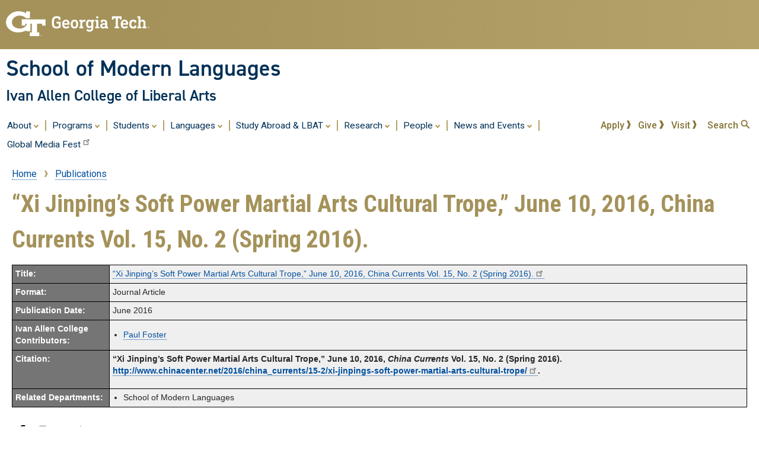

--- FILE ---
content_type: text/html; charset=UTF-8
request_url: https://modlangs.gatech.edu/publications/pub/4605
body_size: 7107
content:
<!DOCTYPE html>
<html lang="en" dir="ltr" prefix="og: https://ogp.me/ns#">
  <head>
    <meta charset="utf-8" />
<link rel="canonical" href="https://modlangs.gatech.edu/publications/pub/4605" />
<meta property="og:site_name" content="School of Modern Languages" />
<meta property="og:type" content="article" />
<meta property="og:url" content="https://modlangs.gatech.edu/publications/pub/4605" />
<meta property="og:title" content="“Xi Jinping’s Soft Power Martial Arts Cultural Trope,” June 10, 2016, China Currents Vol. 15, No. 2 (Spring 2016). | School of Modern Languages" />
<meta property="og:image" content="https://iac.gatech.edu/sites/default/files/other/default-thumbnail.jpg" />
<meta property="og:locale" content="en_US" />
<meta name="Generator" content="Drupal 10 (https://www.drupal.org)" />
<meta name="MobileOptimized" content="width" />
<meta name="HandheldFriendly" content="true" />
<meta name="viewport" content="width=device-width, initial-scale=1.0" />
<link rel="preconnect" href="https://fonts.googleapis.com/" />
<link rel="preconnect" href="https://fonts.gstatic.com/" />
<link rel="preload" href="https://fonts.googleapis.com/css?family=Roboto:400,400italic,500,500italic,700,700italic" as="style" />
<link rel="preload" href="https://fonts.googleapis.com/css?family=Roboto+Condensed:400,700" as="style" />
<link rel="preload" href="https://fonts.googleapis.com/css?family=Abel:400" as="style" />
<link rel="icon" href="/themes/gt3/favicon.ico" type="image/vnd.microsoft.icon" />
<script>window.a2a_config=window.a2a_config||{};a2a_config.callbacks=[];a2a_config.overlays=[];a2a_config.templates={};</script>

    <title>“Xi Jinping’s Soft Power Martial Arts Cultural Trope,” June 10, 2016, China Currents Vol. 15, No. 2 (Spring 2016). | School of Modern Languages</title>
    <link rel="stylesheet" media="all" href="/sites/default/files/css/css_qTdldy9VMq1dRZiw605FYFS6H_xtLzt0Sy187s1t80U.css?delta=0&amp;language=en&amp;theme=gt3&amp;include=[base64]" />
<link rel="stylesheet" media="all" href="/sites/default/files/css/css_LpusXGpTol1RLbxCXa9OYFu5WKw0OdXWk3dXFRRqVPg.css?delta=1&amp;language=en&amp;theme=gt3&amp;include=[base64]" />

    <script type="application/json" data-drupal-selector="drupal-settings-json">{"path":{"baseUrl":"\/","pathPrefix":"","currentPath":"publications\/pub\/4605","currentPathIsAdmin":false,"isFront":false,"currentLanguage":"en"},"pluralDelimiter":"\u0003","suppressDeprecationErrors":true,"gtag":{"tagId":"G-HWBD9HNWY9","consentMode":false,"otherIds":[],"events":[],"additionalConfigInfo":[]},"ajaxPageState":{"libraries":"[base64]","theme":"gt3","theme_token":null},"ajaxTrustedUrl":[],"data":{"extlink":{"extTarget":true,"extTargetAppendNewWindowDisplay":true,"extTargetAppendNewWindowLabel":"(opens in a new window)","extTargetNoOverride":true,"extNofollow":false,"extTitleNoOverride":false,"extNoreferrer":false,"extFollowNoOverride":false,"extClass":"ext","extLabel":"(link is external)","extImgClass":false,"extSubdomains":false,"extExclude":"","extInclude":"","extCssExclude":".iac-news-item .gt-button-gold, .iac-contactlink, .a2a_kit","extCssInclude":"","extCssExplicit":"NAV.gt-menu-main, #main-wrapper, .gt-site-footer","extAlert":false,"extAlertText":"This link will take you to an external web site. We are not responsible for their content.","extHideIcons":false,"mailtoClass":"mailto","telClass":"","mailtoLabel":"(link sends email)","telLabel":"(link is a phone number)","extUseFontAwesome":false,"extIconPlacement":"append","extPreventOrphan":false,"extFaLinkClasses":"fa fa-external-link","extFaMailtoClasses":"fa fa-envelope-o","extAdditionalLinkClasses":"","extAdditionalMailtoClasses":"","extAdditionalTelClasses":"","extFaTelClasses":"fa fa-phone","allowedDomains":[],"extExcludeNoreferrer":""}},"user":{"uid":0,"permissionsHash":"ac5c254671c3965e76caeef9becf15f4e675722f5db29826064cd67e56aa5e6b"}}</script>
<script src="/sites/default/files/js/js_CMBrCmjZl4700fwqRwuFLd0gfZ9h1hQhAEIqZ0f0TUs.js?scope=header&amp;delta=0&amp;language=en&amp;theme=gt3&amp;include=eJxdi0EOgCAMBD-E9OCDTJFalUqN1kR-LxpOXjYzkyzGaIq5ADbw06HZHN0mS04Qj2tH8U0dq7LQYMjAdf7uccXbsfXAogGlO63UH79psJk2CqJjOmGjfH34AH_QMWY"></script>
<script src="/modules/google_tag/js/gtag.js?t9acti"></script>

  </head>
  <body class="theme-gt3-2021 layout-no-sidebars path-publications">
        <a href="#main-content" class="visually-hidden focusable skip-link">
      Skip to main content
    </a>
    
      <div class="dialog-off-canvas-main-canvas" data-off-canvas-main-canvas>
        <header id="gt-header" role="banner" aria-label="Site header">
      <div class="gt-background-gt-header clearfix">
          <div class="region region-gt-header">
    <div id="block-gtemergencyalertblock" class="block block-gt3-themeblocks block-gt3-themeblocks-alert-block">
  
    
      <div class="content">
      
    </div>
  </div>
<div id="block-gtgoldstandardheader" class="block block-gt3-themeblocks block-gt3-themeblocks-goldheader-block">
  
    
      <div class="content">
      

    <div class="gt-gt-header">
      <div class="gt-header-logo">
        <a href="https://www.gatech.edu/"><img alt="Georgia Institute of Technology" src="/modules/gt3_themeblocks/images//gt-logo-oneline-white.svg"></a>
      </div>
      <div class="gt-header-gradient">
      </div>
    </div>

    <div class="gt-site-identity-wrapper">
      <div class="gt-site-identity">
        <div class="gt-branding__name">
          <div class="gt-branding__thisUnit"><a href="/" title="Home" rel="home">School of Modern Languages</a></div>
            <div class="gt-branding__parentUnit"><a href="https://www.iac.gatech.edu/">Ivan Allen College of Liberal Arts</a></div>
        </div>
      </div>
    </div>

    
    </div>
  </div>

  </div>

      </div><!-- gt-background-gt-header -->
      <div class="gt-background-site-identity clearfix">
        
      </div><!-- gt-background-site-identity -->
      <div class='gt-background-menu'>
          <div class="region region-primary-menu">
    <div id="block-gtdynamicmainmenu" class="block block-gt3-themeblocks block-gt3-themeblocks-mainmenu-block">
  
    
      <div class="content">
          <div class='gt-menu-flex-wrapper'>
     <div class='gt-main-menu'>
      <button data-menu-id='main' class='gt-mobile-menu-activator'><div class='gt-mobile-icon-wrapper'><i class='svg-menuburger' aria-hidden='true'></i></div> <span class='gt-mobile-text'>Main Menu</span></button>
      <nav class='gt-accessible-menu gt-menu-main' role='navigation' aria-label='Site Menu'>
       <ul role='menubar' aria-label='Site Menu' id='gt-menu-main' class='gt-main-menu'>
      <li role='none' class='gt-menu-item gt-menu-item-with-tray'>
        <a role='menuitem' aria-expanded='false' aria-haspopup='true' class='gt-menu-top-link gt-menu-link-main' id='gt-menu-toplink-main-0' data-menu-id='main' data-tray-id='0' href="#">About <i class='svg-dropdown' aria-hidden='true'></i></a><span class='gt-menu-spacer'></span>
        <div id='gt-menu-main-tray-0' class='gt-menu-tray'>
          <ul role='menu' aria-label="About" class='menu-tray'>
          <li role='none' class='gt-menu-item'><a role='menuitem' class='gt-submenu-link gt-menu-link-main-0' data-menu-id='main' data-tray-id='0' href="/about/welcome-chair">Welcome From the Chair</a></li>
          <li role='none' class='gt-menu-item'><a role='menuitem' class='gt-submenu-link gt-menu-link-main-0' data-menu-id='main' data-tray-id='0' href="/about/mission">Who We Are and What We Believe In</a></li>
          <li role='none' class='gt-menu-item'><a role='menuitem' class='gt-submenu-link gt-menu-link-main-0' data-menu-id='main' data-tray-id='0' href="/about/strategic-plan">Strategic Plan</a></li>
          <li role='none' class='gt-menu-item'><a role='menuitem' class='gt-submenu-link gt-menu-link-main-0' data-menu-id='main' data-tray-id='0' href="/about/directions-contact">Directions and Contact Information</a></li>
          <li role='none' class='gt-menu-item'><a role='menuitem' class='gt-submenu-link gt-menu-link-main-0' data-menu-id='main' data-tray-id='0' href="/alumni/distinguished-alumni-award-winners">Distinguished Alumni Award Winners</a></li>
          <li role='none' class='gt-menu-item'><a role='menuitem' class='gt-submenu-link gt-menu-link-main-0' data-menu-id='main' data-tray-id='0' href="/giving">Giving</a></li>
          </ul>
        </div>
      </li>
      <li role='none' class='gt-menu-item gt-menu-item-with-tray'>
        <a role='menuitem' aria-expanded='false' aria-haspopup='true' class='gt-menu-top-link gt-menu-link-main' id='gt-menu-toplink-main-1' data-menu-id='main' data-tray-id='1' href="#">Programs <i class='svg-dropdown' aria-hidden='true'></i></a><span class='gt-menu-spacer'></span>
        <div id='gt-menu-main-tray-1' class='gt-menu-tray'>
          <ul role='menu' aria-label="Programs" class='menu-tray'>
          <li role='none' class='gt-menu-item'>
            <a role='menuitem' class='gt-submenu-link gt-menu-link-main-1' data-menu-id='main' data-tray-id='1' href="/graduate">Graduate</a>
            <ul class='menu-tray'>
              <li role='none' class='gt-menu-item'>
                <a role='menuitem' class='gt-submenu-link gt-menu-link-main-1' data-menu-id='main' data-tray-id='1' href="/graduate/ms-alis">M.S. Applied Languages and Intercultural Studies (ALIS)</a>
                <ul class='menu-tray'>
                  <li role='none' class='gt-menu-item'><a role='menuitem' class='gt-submenu-link gt-menu-link-main-1' data-menu-id='main' data-tray-id='1' href="/graduate/bsms-alis">B.S./M.S. Applied Languages and Intercultural Studies (5 years)</a></li>
                </ul>
              </li>
              <li role='none' class='gt-menu-item'><a role='menuitem' class='gt-submenu-link gt-menu-link-main-1' data-menu-id='main' data-tray-id='1' href="https://gmc.iac.gatech.edu/">M.S. Global Media and Cultures (GMC)</a></li>
              <li role='none' class='gt-menu-item'><a role='menuitem' class='gt-submenu-link gt-menu-link-main-1' data-menu-id='main' data-tray-id='1' href="/graduate/phdminors">Ph.D. Minors</a></li>
            </ul>
          </li>
          <li role='none' class='gt-menu-item'>
            <a role='menuitem' class='gt-submenu-link gt-menu-link-main-1' data-menu-id='main' data-tray-id='1' href="/programs/undergraduate">Undergraduate</a>
            <ul class='menu-tray'>
              <li role='none' class='gt-menu-item'>
                <a role='menuitem' class='gt-submenu-link gt-menu-link-main-1' data-menu-id='main' data-tray-id='1' href="/degrees/alis">B.S. Applied Languages and Intercultural Studies (ALIS)</a>
                <ul class='menu-tray'>
                  <li role='none' class='gt-menu-item'><a role='menuitem' class='gt-submenu-link gt-menu-link-main-1' data-menu-id='main' data-tray-id='1' href="/degrees/alis/double-major">ALIS as a Double Major</a></li>
                  <li role='none' class='gt-menu-item'><a role='menuitem' class='gt-submenu-link gt-menu-link-main-1' data-menu-id='main' data-tray-id='1' href="https://modlangs.gatech.edu/graduate/bsms-alis">B.S./M.S. Applied Languages and Intercultural Studies (5 years)</a></li>
                </ul>
              </li>
              <li role='none' class='gt-menu-item'><a role='menuitem' class='gt-submenu-link gt-menu-link-main-1' data-menu-id='main' data-tray-id='1' href="/degrees/iaml">B.S. International Affairs and Modern Languages (IAML)</a></li>
              <li role='none' class='gt-menu-item'><a role='menuitem' class='gt-submenu-link gt-menu-link-main-1' data-menu-id='main' data-tray-id='1' href="/degrees/geml">B.S. Global Economics and Modern Languages (GEML)</a></li>
            </ul>
          </li>
          <li role='none' class='gt-menu-item'><a role='menuitem' class='gt-submenu-link gt-menu-link-main-1' data-menu-id='main' data-tray-id='1' href="/degrees/minors-and-certificates">Minors and Certificates</a></li>
          <li role='none' class='gt-menu-item'><a role='menuitem' class='gt-submenu-link gt-menu-link-main-1' data-menu-id='main' data-tray-id='1' href="/online-courses">Online Language Courses</a></li>
          </ul>
        </div>
      </li>
      <li role='none' class='gt-menu-item gt-menu-item-with-tray'>
        <a role='menuitem' aria-expanded='false' aria-haspopup='true' class='gt-menu-top-link gt-menu-link-main' id='gt-menu-toplink-main-2' data-menu-id='main' data-tray-id='2' href="#">Students <i class='svg-dropdown' aria-hidden='true'></i></a><span class='gt-menu-spacer'></span>
        <div id='gt-menu-main-tray-2' class='gt-menu-tray'>
          <ul role='menu' aria-label="Students" class='menu-tray'>
          <li role='none' class='gt-menu-item'><a role='menuitem' class='gt-submenu-link gt-menu-link-main-2' data-menu-id='main' data-tray-id='2' href="/students/advanced-standing">Advanced Standing</a></li>
          <li role='none' class='gt-menu-item'><a role='menuitem' class='gt-submenu-link gt-menu-link-main-2' data-menu-id='main' data-tray-id='2' href="/students/advisement">Advisement</a></li>
          <li role='none' class='gt-menu-item'><a role='menuitem' class='gt-submenu-link gt-menu-link-main-2' data-menu-id='main' data-tray-id='2' href="/students/ap-ib-credit">AP and IB Credit</a></li>
          <li role='none' class='gt-menu-item'><a role='menuitem' class='gt-submenu-link gt-menu-link-main-2' data-menu-id='main' data-tray-id='2' href="/degrees/certificate-request">Certificate Request</a></li>
          <li role='none' class='gt-menu-item'><a role='menuitem' class='gt-submenu-link gt-menu-link-main-2' data-menu-id='main' data-tray-id='2' href="https://modlangs.gatech.edu/students/global-seal-biliteracy">Global Seal of Biliteracy</a></li>
          <li role='none' class='gt-menu-item'><a role='menuitem' class='gt-submenu-link gt-menu-link-main-2' data-menu-id='main' data-tray-id='2' href="/students/humanities-core-impacts">Humanities Core IMPACTS</a></li>
          <li role='none' class='gt-menu-item'><a role='menuitem' class='gt-submenu-link gt-menu-link-main-2' data-menu-id='main' data-tray-id='2' href="/students/internships">Internships</a></li>
          <li role='none' class='gt-menu-item'><a role='menuitem' class='gt-submenu-link gt-menu-link-main-2' data-menu-id='main' data-tray-id='2' href="https://forms.modlangs.gatech.edu/">Permits and Overloads</a></li>
          <li role='none' class='gt-menu-item'><a role='menuitem' class='gt-submenu-link gt-menu-link-main-2' data-menu-id='main' data-tray-id='2' href="/students/placement-tests">Placement Tests</a></li>
          <li role='none' class='gt-menu-item'><a role='menuitem' class='gt-submenu-link gt-menu-link-main-2' data-menu-id='main' data-tray-id='2' href="/students/registration">Registration</a></li>
          <li role='none' class='gt-menu-item'><a role='menuitem' class='gt-submenu-link gt-menu-link-main-2' data-menu-id='main' data-tray-id='2' href="https://gatech.co1.qualtrics.com/jfe/form/SV_cu6ikBYYKYvlbil">Student Survey</a></li>
          <li role='none' class='gt-menu-item'><a role='menuitem' class='gt-submenu-link gt-menu-link-main-2' data-menu-id='main' data-tray-id='2' href="/students/transfer-credit">Transfer Credit</a></li>
          </ul>
        </div>
      </li>
      <li role='none' class='gt-menu-item gt-menu-item-with-tray'>
        <a role='menuitem' aria-expanded='false' aria-haspopup='true' class='gt-menu-top-link gt-menu-link-main' id='gt-menu-toplink-main-3' data-menu-id='main' data-tray-id='3' href="#">Languages <i class='svg-dropdown' aria-hidden='true'></i></a><span class='gt-menu-spacer'></span>
        <div id='gt-menu-main-tray-3' class='gt-menu-tray'>
          <ul role='menu' aria-label="Languages" class='menu-tray'>
          <li role='none' class='gt-menu-item'><a role='menuitem' class='gt-submenu-link gt-menu-link-main-3' data-menu-id='main' data-tray-id='3' href="/languages">Overview</a></li>
          <li role='none' class='gt-menu-item'><a role='menuitem' class='gt-submenu-link gt-menu-link-main-3' data-menu-id='main' data-tray-id='3' href="/languages/arabic">Arabic</a></li>
          <li role='none' class='gt-menu-item'><a role='menuitem' class='gt-submenu-link gt-menu-link-main-3' data-menu-id='main' data-tray-id='3' href="/languages/chinese">Chinese</a></li>
          <li role='none' class='gt-menu-item'><a role='menuitem' class='gt-submenu-link gt-menu-link-main-3' data-menu-id='main' data-tray-id='3' href="/languages/french">French</a></li>
          <li role='none' class='gt-menu-item'><a role='menuitem' class='gt-submenu-link gt-menu-link-main-3' data-menu-id='main' data-tray-id='3' href="/languages/german">German</a></li>
          <li role='none' class='gt-menu-item'><a role='menuitem' class='gt-submenu-link gt-menu-link-main-3' data-menu-id='main' data-tray-id='3' href="/languages/japanese">Japanese</a></li>
          <li role='none' class='gt-menu-item'><a role='menuitem' class='gt-submenu-link gt-menu-link-main-3' data-menu-id='main' data-tray-id='3' href="/languages/korean">Korean</a></li>
          <li role='none' class='gt-menu-item'><a role='menuitem' class='gt-submenu-link gt-menu-link-main-3' data-menu-id='main' data-tray-id='3' href="/languages/russian">Russian</a></li>
          <li role='none' class='gt-menu-item'><a role='menuitem' class='gt-submenu-link gt-menu-link-main-3' data-menu-id='main' data-tray-id='3' href="/languages/spanish">Spanish</a></li>
          <li role='none' class='gt-menu-item'><a role='menuitem' class='gt-submenu-link gt-menu-link-main-3' data-menu-id='main' data-tray-id='3' href="/languages/linguistics">Linguistics</a></li>
          </ul>
        </div>
      </li>
      <li role='none' class='gt-menu-item gt-menu-item-with-tray'>
        <a role='menuitem' aria-expanded='false' aria-haspopup='true' class='gt-menu-top-link gt-menu-link-main' id='gt-menu-toplink-main-4' data-menu-id='main' data-tray-id='4' href="#">Study Abroad &amp; LBAT <i class='svg-dropdown' aria-hidden='true'></i></a><span class='gt-menu-spacer'></span>
        <div id='gt-menu-main-tray-4' class='gt-menu-tray'>
          <ul role='menu' aria-label="Study Abroad &amp; LBAT" class='menu-tray'>
          <li role='none' class='gt-menu-item'>
            <a role='menuitem' class='gt-submenu-link gt-menu-link-main-4' data-menu-id='main' data-tray-id='4' href="/study-abroad">Overview</a>
            <ul class='menu-tray'>
              <li role='none' class='gt-menu-item'><a role='menuitem' class='gt-submenu-link gt-menu-link-main-4' data-menu-id='main' data-tray-id='4' href="/lbat/china">Chinese</a></li>
              <li role='none' class='gt-menu-item'><a role='menuitem' class='gt-submenu-link gt-menu-link-main-4' data-menu-id='main' data-tray-id='4' href="/study-abroad/french">French</a></li>
              <li role='none' class='gt-menu-item'><a role='menuitem' class='gt-submenu-link gt-menu-link-main-4' data-menu-id='main' data-tray-id='4' href="/lbat/germany">German</a></li>
              <li role='none' class='gt-menu-item'><a role='menuitem' class='gt-submenu-link gt-menu-link-main-4' data-menu-id='main' data-tray-id='4' href="/lbat/japan">Japanese</a></li>
              <li role='none' class='gt-menu-item'><a role='menuitem' class='gt-submenu-link gt-menu-link-main-4' data-menu-id='main' data-tray-id='4' href="/study-abroad/korean">Korean</a></li>
              <li role='none' class='gt-menu-item'><a role='menuitem' class='gt-submenu-link gt-menu-link-main-4' data-menu-id='main' data-tray-id='4' href="/study-abroad/russian">Russian</a></li>
              <li role='none' class='gt-menu-item'><a role='menuitem' class='gt-submenu-link gt-menu-link-main-4' data-menu-id='main' data-tray-id='4' href="/study-abroad/spanish">Spanish</a></li>
            </ul>
          </li>
          <li class='gt-menu-breaker' role='none'><hr /></li>
          <li role='none' class='gt-menu-item'><a role='menuitem' class='gt-submenu-link gt-menu-link-main-4' data-menu-id='main' data-tray-id='4' href="https://grip.oie.gatech.edu/">Global Research and Internship Program</a></li>
          <li role='none' class='gt-menu-item'><a role='menuitem' class='gt-submenu-link gt-menu-link-main-4' data-menu-id='main' data-tray-id='4' href="https://ip.oie.gatech.edu/">International Plan</a></li>
          <li role='none' class='gt-menu-item'>
            <a role='menuitem' class='gt-submenu-link gt-menu-link-main-4' data-menu-id='main' data-tray-id='4' href="/study-abroad/scholarships">Study Abroad Scholarships</a>
            <ul class='menu-tray'>
              <li role='none' class='gt-menu-item'><a role='menuitem' class='gt-submenu-link gt-menu-link-main-4' data-menu-id='main' data-tray-id='4' href="/study-abroad/campoamor-scholarship">Campoamor Scholarship</a></li>
              <li role='none' class='gt-menu-item'><a role='menuitem' class='gt-submenu-link gt-menu-link-main-4' data-menu-id='main' data-tray-id='4' href="/study-abroad/project-go">Project GO</a></li>
            </ul>
          </li>
          </ul>
        </div>
      </li>
      <li role='none' class='gt-menu-item gt-menu-item-with-tray'>
        <a role='menuitem' aria-expanded='false' aria-haspopup='true' class='gt-menu-top-link gt-menu-link-main' id='gt-menu-toplink-main-5' data-menu-id='main' data-tray-id='5' href="#">Research <i class='svg-dropdown' aria-hidden='true'></i></a><span class='gt-menu-spacer'></span>
        <div id='gt-menu-main-tray-5' class='gt-menu-tray'>
          <ul role='menu' aria-label="Research" class='menu-tray'>
          <li role='none' class='gt-menu-item'><a role='menuitem' class='gt-submenu-link gt-menu-link-main-5' data-menu-id='main' data-tray-id='5' href="/faculty-expertise">Faculty Expertise</a></li>
          <li role='none' class='gt-menu-item'>
            <a role='menuitem' class='gt-submenu-link gt-menu-link-main-5' data-menu-id='main' data-tray-id='5' href="/publications">Publications</a>
            <ul class='menu-tray'>
              <li role='none' class='gt-menu-item'><a role='menuitem' class='gt-submenu-link gt-menu-link-main-5' data-menu-id='main' data-tray-id='5' href="/publications/featured-research">Featured Research</a></li>
            </ul>
          </li>
          </ul>
        </div>
      </li>
      <li role='none' class='gt-menu-item gt-menu-item-with-tray'>
        <a role='menuitem' aria-expanded='false' aria-haspopup='true' class='gt-menu-top-link gt-menu-link-main' id='gt-menu-toplink-main-6' data-menu-id='main' data-tray-id='6' href="#">People <i class='svg-dropdown' aria-hidden='true'></i></a><span class='gt-menu-spacer'></span>
        <div id='gt-menu-main-tray-6' class='gt-menu-tray'>
          <ul role='menu' aria-label="People" class='menu-tray'>
          <li role='none' class='gt-menu-item'><a role='menuitem' class='gt-submenu-link gt-menu-link-main-6' data-menu-id='main' data-tray-id='6' href="https://modlangs.gatech.edu/people/leadership">Leadership</a></li>
          <li role='none' class='gt-menu-item'><a role='menuitem' class='gt-submenu-link gt-menu-link-main-6' data-menu-id='main' data-tray-id='6' href="/people/faculty">Faculty</a></li>
          <li role='none' class='gt-menu-item'><a role='menuitem' class='gt-submenu-link gt-menu-link-main-6' data-menu-id='main' data-tray-id='6' href="/people/staff">Staff</a></li>
          <li role='none' class='gt-menu-item'><a role='menuitem' class='gt-submenu-link gt-menu-link-main-6' data-menu-id='main' data-tray-id='6' href="https://modlangs.gatech.edu/featured-people/alumni">Alumni Profiles</a></li>
          </ul>
        </div>
      </li>
      <li role='none' class='gt-menu-item gt-menu-item-with-tray'>
        <a role='menuitem' aria-expanded='false' aria-haspopup='true' class='gt-menu-top-link gt-menu-link-main' id='gt-menu-toplink-main-7' data-menu-id='main' data-tray-id='7' href="#">News and Events <i class='svg-dropdown' aria-hidden='true'></i></a><span class='gt-menu-spacer'></span>
        <div id='gt-menu-main-tray-7' class='gt-menu-tray'>
          <ul role='menu' aria-label="News and Events" class='menu-tray'>
          <li role='none' class='gt-menu-item'><a role='menuitem' class='gt-submenu-link gt-menu-link-main-7' data-menu-id='main' data-tray-id='7' href="/news-and-events">Latest News</a></li>
          <li role='none' class='gt-menu-item'><a role='menuitem' class='gt-submenu-link gt-menu-link-main-7' data-menu-id='main' data-tray-id='7' href="/events/calendar">Events</a></li>
          </ul>
        </div>
      </li>
      <li role='none' class='gt-menu-item'><a role='menuitem' class='gt-menu-link-main' id='gt-menu-toplink-main-8' data-menu-id='main' data-tray-id='8' href="https://globalmediafest.modlangs.gatech.edu/">Global Media Fest</a><span class='gt-menu-spacer'></span></li>
       </ul>
      </nav>
    </div>
     <div class='gt-quick-menu'>
      <nav class='gt-menu-quick' role='navigation' aria-label='Quick Links Menu'>
        <ul aria-label='Quick Links Menu' id='gt-menu-main-quick' class='gt-main-menu'>
          <li class='gt-menu-item'><a class='' href="https://www.gatech.edu/admissions/">Apply <i class='svg-chevron-gold' aria-hidden='true'></i></a></li>
          <li class='gt-menu-item'><a class='' href="/giving">Give <i class='svg-chevron-gold' aria-hidden='true'></i></a></li>
          <li class='gt-menu-item'><a class='' href="https://iac.gatech.edu/students/visit-the-college">Visit <i class='svg-chevron-gold' aria-hidden='true'></i></a></li>
          <li class='gt-menu-item'><a class='' id='gt-search-toggle' href="#">Search <i class='svg-magglass-gold' aria-hidden='true'></i></a></li>
       </ul>
      </nav>
     </div>
    </div>
    <div class='gt-tray-container gt-search-tray' id='gt-search-tray'>          <form action='/search/node' method='get' accept-charset='UTF-8' class='search-form search-tray-form'>            <div class='js-form-item form-item js-form-type-search form-type-search js-form-item-keys form-item-keys form-no-label'>              <label for='gt-search-field-tray'>Search</label>              <input title='Enter the terms you wish to search for.' data-drupal-selector='edit-keys' type='search' id='gt-search-field-tray' name='keys' size='15' maxlength='128' placeholder='Search This Site' class='form-search' />              <button id='gt-searchsubmit' type='submit'><span class='visually-hidden'>Search Site</span><i class='svg-magglass' aria-hidden='true'></i></button>            </div>          </form>    </div>
    </div>
  </div>

  </div>

      </div><!-- gt-background-menu -->
    </header>
          <div class="highlighted">
        <aside class="layout-container section clearfix" role="complementary">
            <div class="region region-highlighted">
    <div data-drupal-messages-fallback class="hidden"></div>

  </div>

        </aside>
      </div>
                <div id="main-wrapper" class="gt-background-page layout-main-wrapper layout-container clearfix">
      <div id="gt-page-body" class="gt-page-body layout-main clearfix">
          <div class="region region-breadcrumb">
    <div id="block-gt3-breadcrumbs" class="block block-system block-system-breadcrumb-block">
  
    
      <div class="content">
        <nav class="breadcrumb" role="navigation" aria-labelledby="system-breadcrumb">
    <h2 id="system-breadcrumb" class="visually-hidden">Breadcrumb</h2>
    <ol>
          <li>
                  <a href="/">Home</a>
              </li>
          <li>
                  <a href="/publications">Publications</a>
              </li>
        </ol>
  </nav>

    </div>
  </div>

  </div>

        <main id="content" class="column main-content" role="main">
          <section class="section">
            <a id="main-content" tabindex="-1"></a>
              <div class="region region-content">
    <div id="block-gt3-page-title" class="block block-core block-page-title-block">
  
    
      <div class="content">
      
  <h1 class="page-title">“Xi Jinping’s Soft Power Martial Arts Cultural Trope,” June 10, 2016, China Currents Vol. 15, No. 2 (Spring 2016).</h1>


    </div>
  </div>
<div id="block-gt-system-main" class="block block-system block-system-main-block">
  
    
      <div class="content">
          <table class='thinBorder'>
      <tr><th align="left">Title:</th>
          <td><a href="http://www.chinacenter.net/2016/china_currents/15-2/xi-jinpings-soft-power-martial-arts-cultural-trope/">“Xi Jinping’s Soft Power Martial Arts Cultural Trope,” June 10, 2016, China Currents Vol. 15, No. 2 (Spring 2016).</a></td></tr>
      </tr>
      <tr><th align="left">Format:</th>
          <td>Journal Article</td></tr>
      </tr>
      <tr><th align="left">Publication Date:</th>
          <td>June 2016</td></tr>
      </tr>
      <tr><th align="left">Ivan Allen College Contributors:</th>
          <td><ul class='iacPublicationParamView'>
             <li><a href="https://modlangs.gatech.edu/people/person/paul-foster">Paul Foster</a></li>
          </ul></td>
      <tr><th align="left">Citation:</th>
          <td><p><strong>&ldquo;Xi Jinping&rsquo;s Soft Power Martial Arts Cultural Trope,&rdquo; June 10, 2016, <em>China Currents</em> Vol. 15, No. 2 (Spring 2016). <a href="http://www.chinacenter.net/2016/china_currents/15-2/xi-jinpings-soft-power-martial-arts-cultural-trope/">http://www.chinacenter.net/2016/china_currents/15-2/xi-jinpings-soft-power-martial-arts-cultural-trope/</a>.&nbsp;</strong></p>
</td></tr>
      <tr><th align="left">Related Departments:</th>
          <td><ul class='iacPublicationParamView'>
             <li>School of Modern Languages</li>
          </ul></td>
    </table>

    </div>
  </div>

  </div>

          </section>
        </main>
                      </div>
    </div>
          <div class="featured-bottom">
        <aside class="layout-container clearfix" role="complementary">
            <div class="region region-featured-bottom-first">
    <div id="block-gtsocialmediabar" class="block block-gt3-themeblocks block-gt3-themeblocks-socialmedia-block">
  
    
      <div class="content">
          <div class='gt-social-media'>
      <nav role='navigation' aria-label='Social Media Menu'>
      <ul id='gt-social-menu' class='gt-social-menu'>
      <li class='gt-social-item'><a class='gt-social-link' href="https://www.facebook.com/pages/School-of-Modern-Languages-at-Georgia-Tech/132559503609455"><i class='svg-facebook-black'></i><span class='visually-hidden'>Facebook</span></a></li>
      <li class='gt-social-item'><a class='gt-social-link' href="https://www.instagram.com/gt_languages/"><i class='svg-instagram-black'></i><span class='visually-hidden'>Instagram</span></a></li>
      <li class='gt-social-item'><a class='gt-social-link' href="https://twitter.com/gt_languages"><i class='svg-twitter-black'></i><span class='visually-hidden'>Twitter</span></a></li>
      <li class='gt-social-item'><a class='gt-social-link' href="https://www.linkedin.com/company/georgia-tech-modern-languages/"><i class='svg-linkedin-black'></i><span class='visually-hidden'>LinkedIn</span></a></li>
      </ul>
      </nav>
    </div>

    </div>
  </div>

  </div>

          
          
        </aside>
      </div>
        <footer id="gt-footer">
            <div class='gt-background-site-footer clearfix'>
        <div class='gt-site-footer site-footer'>
                            <div class="region region-footer-first">
    <div id="block-sitefootercontactinformation" class="block block-block-content block-block-content3cd6408f-658e-47f0-b815-e5dd4f46e62c">
  
    
      <div class="content">
      
            <div class="clearfix text-formatted field field--name-body field--type-text-with-summary field--label-hidden field__item"><h2>School of Modern Languages</h2><p>Swann Building<br>613 Cherry Street<br>Atlanta, GA 30332-0375</p><p><strong>Phone:</strong> 404.894.7327</p><p><a href="/about/directions">Map and Directions</a></p><p><a href="https://webdev.iac.gatech.edu/feedback?code=modlangs">Website Feedback</a></p><p><a href="https://iac.gatech.edu/">Ivan Allen College of Liberal Arts</a></p></div>
      
    </div>
  </div>

  </div>

                                        <div class="region region-footer-second">
    <nav role="navigation" aria-labelledby="block-schoolresources-menu" id="block-schoolresources" class="block block-menu navigation menu--school-resources">
      
  <h2 id="block-schoolresources-menu">School Resources</h2>
  

        
              <ul class="menu">
                    <li class="menu-item">
        <a href="https://forms.modlangs.gatech.edu/">Permits and Overloads</a>
              </li>
        </ul>
  


  </nav>

  </div>

                                        <div class="region region-footer-third">
    <nav role="navigation" aria-labelledby="block-gtstandardmenublock-menu" class="block" id="block-gtstandardmenublock">
      
  <h2 id="block-gtstandardmenublock-menu">College of Liberal Arts Resources</h2>
  

        
              <ul class="menu">
                    <li>
        <a href="https://iac.gatech.edu/people/office-of-the-dean">Office of the Dean</a>
              </li>
                <li>
        <a href="https://iac.gatech.edu/people/college-leadership">College Leadership</a>
              </li>
                <li>
        <a href="https://iac.gatech.edu/about">College At a Glance</a>
              </li>
                <li>
        <a href="https://iac.gatech.edu/students/visit-the-college">Visit the College of Liberal Arts</a>
              </li>
                <li>
        <a href="https://intranet.iac.gatech.edu/">Faculty / Staff Resources</a>
              </li>
        </ul>
  


  </nav>

  </div>

                                        <div class="region region-footer-fourth">
    <nav role="navigation" aria-labelledby="block-gtstandardmenublock-2-menu" class="block" id="block-gtstandardmenublock-2">
      
  <h2 id="block-gtstandardmenublock-2-menu">Georgia Tech Resources</h2>
  

        
              <ul class="menu">
                    <li>
        <a href="https://www.gatech.edu/offices-and-departments">Campus Offices</a>
              </li>
                <li>
        <a href="https://pts.gatech.edu/visitors">Visitor Parking</a>
              </li>
                <li>
        <a href="https://news.gatech.edu/">News Center</a>
              </li>
                <li>
        <a href="https://calendar.gatech.edu/">Campus Calendar</a>
              </li>
        </ul>
  


  </nav>

  </div>

                    </div><!-- gt-site-footer -->
      </div><!-- gt-background-site-footer -->
            <div class="gt-background-gt-footer">
          <div class="region region-gt-footer">
    <div id="block-gt3-claritytracking" class="block block-block-content block-block-content5f524380-f328-4e11-8c48-96497160f3aa">
  
    
      <div class="content">
      
            <div class="clearfix text-formatted field field--name-body field--type-text-with-summary field--label-hidden field__item"><script type="text/javascript">
    (function(c,l,a,r,i,t,y){
        c[a]=c[a]||function(){(c[a].q=c[a].q||[]).push(arguments)};
        t=l.createElement(r);t.async=1;t.src="https://www.clarity.ms/tag/"+i;
        y=l.getElementsByTagName(r)[0];y.parentNode.insertBefore(t,y);
    })(window, document, "clarity", "script", "knfihfq0qu");
</script></div>
      
    </div>
  </div>
<div id="block-gtgoldstandardfooter" class="block block-gt3-themeblocks block-gt3-themeblocks-goldfooter-block">
  
    
      <div class="content">
      

      
      <div class="gt-background-gt-footer-alt"></div>

      <div class="gt-gt-footer">
        <div class="gt-gt-footer-left">

           <h2 class="gt-gt-footer-institute">Georgia Institute of Technology</h2>
           <div class="gt-gt-footer-address">
             <p>North Avenue<br>Atlanta, GA 30332</p>
             <p><i class="svg-phone" aria-hidden="true"></i><a href="tel:+14048942000">+1 404.894.2000</a></p>
             <p><i class="svg-mapmarker" aria-hidden="true"></i><a href="https://map.gatech.edu/">Campus Map</a></p>
           </div>
        </div>

              <div class="gt-gt-footer-middle">
            <h2><strong>General</strong></h2>
            <nav role="navigation" aria-label="General Links">
            <ul class="gt-gt-footer-legallinks">
            <li><a href="https://directory.gatech.edu/">Directory</a></li>
            <li><a href="https://careers.gatech.edu/">Employment</a></li>
            <li><a href="https://www.gatech.edu/emergency/">Emergency Information</a></li>
            </ul>
            </nav>
          </div>

          <div class="gt-gt-footer-middle">
            <h2><strong>Legal</strong></h2>
            <nav role="navigation" aria-label="Legal Links">
            <ul class="gt-gt-footer-legallinks">
            <li><a href="https://www.policylibrary.gatech.edu/employment/equal-opportunity-nondiscrimination-and-anti-harassment-policy">Equal Opportunity, Nondiscrimination, and Anti-Harassment Policy</a></li>
            <li><a href="https://www.gatech.edu/privacy/">Legal &amp; Privacy Information</a></li>
            <li><a href="https://gbi.georgia.gov/human-trafficking-notice">Human Trafficking Notice</a></li>
            <li><a href="https://titleix.gatech.edu/">Title IX/Sexual Misconduct</a></li>
            <li><a href="https://osi.gatech.edu/hazing-conduct-history">Hazing Public Disclosures</a></li>
            <li><a href="https://www.gatech.edu/accessibility/">Accessibility</a></li>
            <li><a href="https://www.gatech.edu/accountability/">Accountability</a></li>
            <li><a href="https://www.gatech.edu/accreditation/">Accreditation</a></li>
            <li><a href="https://secure.ethicspoint.com/domain/media/en/gui/76612/index.html">Report Free Speech and Censorship Concern</a></li>
            </ul>
            </nav>
          </div>


        <div class="gt-gt-footer-right">
          <a href="https://www.gatech.edu/"><img alt="Georgia Institute of Technology" src="/modules/gt3_themeblocks/images/gt-logo-fullname-wht.svg" /></a>
          <p class="gt-gt-footer-copyright">&copy;2026 Georgia Institute of Technology</p>
        </div>

      </div>
    
    </div>
  </div>

  </div>

      </div><!-- gt-background-gt-footer -->
    </footer>

  </div>

    
    <script src="/sites/default/files/js/js_feBuVheEj0ft7QfWF3FBdzHzdqrgzYapVl90UsI8f1k.js?scope=footer&amp;delta=0&amp;language=en&amp;theme=gt3&amp;include=eJxdi0EOgCAMBD-E9OCDTJFalUqN1kR-LxpOXjYzkyzGaIq5ADbw06HZHN0mS04Qj2tH8U0dq7LQYMjAdf7uccXbsfXAogGlO63UH79psJk2CqJjOmGjfH34AH_QMWY"></script>
<script src="https://static.addtoany.com/menu/page.js" defer></script>
<script src="/sites/default/files/js/js_Lq26MDrRHBn2Q4cRFIbKykAlKx2K9h9lC7paQKdOyXE.js?scope=footer&amp;delta=2&amp;language=en&amp;theme=gt3&amp;include=eJxdi0EOgCAMBD-E9OCDTJFalUqN1kR-LxpOXjYzkyzGaIq5ADbw06HZHN0mS04Qj2tH8U0dq7LQYMjAdf7uccXbsfXAogGlO63UH79psJk2CqJjOmGjfH34AH_QMWY"></script>

  </body>
</html>
